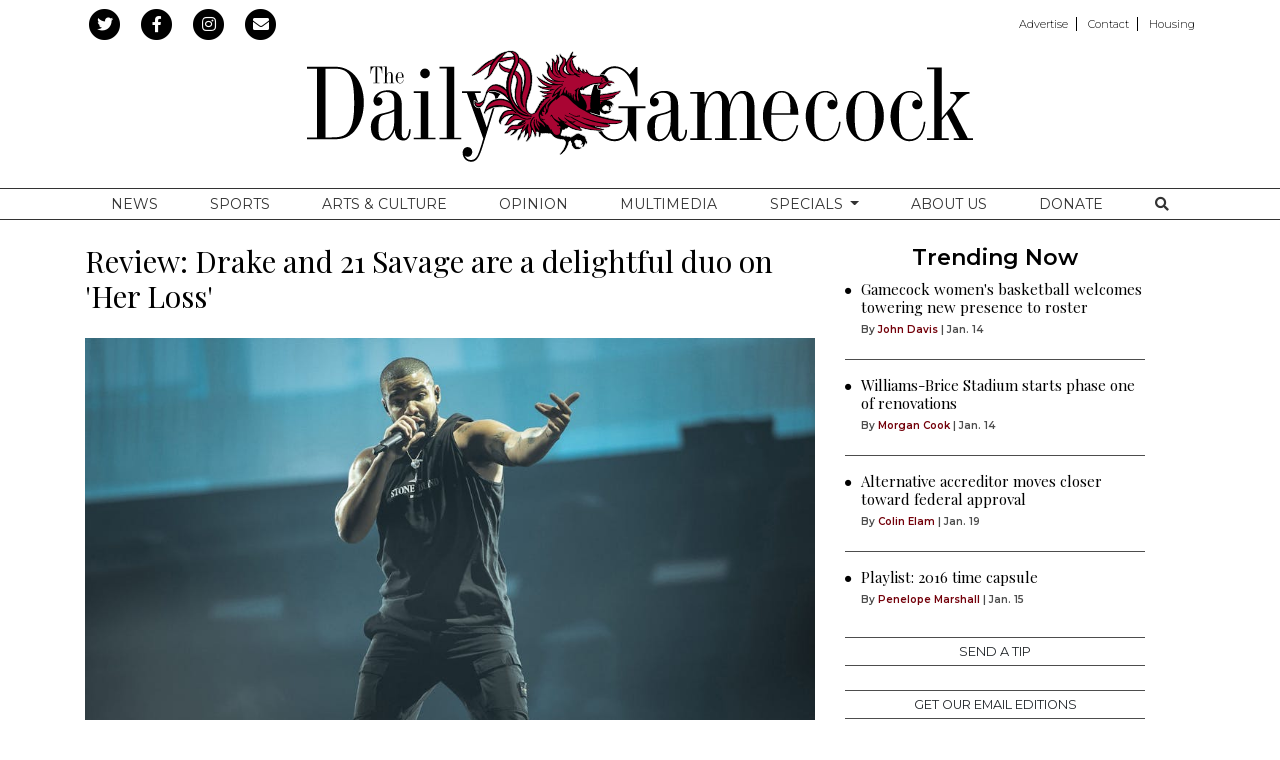

--- FILE ---
content_type: text/html; charset=UTF-8
request_url: https://www.dailygamecock.com/article/2022/11/review-drake-and-21-savage-are-a-delightful-duo-on-her-loss-arts-culture-jacobs
body_size: 10939
content:
<!DOCTYPE html>
<html lang="en-US">
<!--
   _____ _   _                    _
  / ____| \ | |                  | |
 | (___ |  \| |_      _____  _ __| | _____
  \___ \| . ` \ \ /\ / / _ \| '__| |/ / __|
  ____) | |\  |\ V  V / (_) | |  |   <\__ \
 |_____/|_| \_| \_/\_/ \___/|_|  |_|\_\___/

SNworks - Solutions by The State News - http://getsnworks.com
-->
<head>
<meta charset="utf-8">
    <meta http-equiv="content-type" content="text/html; charset=utf-8">
    <script type="text/javascript">var _sf_startpt=(new Date()).getTime();</script>

    <meta name="viewport" content="width=device-width">

    

    
                
<!-- CEO:STD-META -->


            	
                                                                        
    <title>Review: Drake and 21 Savage are a delightful duo on 'Her Loss' - The Daily Gamecock at University of South Carolina</title>
<style>#__ceo-debug-message{display: none;}#__ceo-debug-message-open,#__ceo-debug-message-close{font-size: 18px;color: #333;text-decoration: none;position: absolute;top: 0;left: 10px;}#__ceo-debug-message-close{padding-right: 10px;}#__ceo-debug-message #__ceo-debug-message-open{display: none;}#__ceo-debug-message div{display: inline-block;}#__ceo-debug-message.message-collapse{width: 50px;}#__ceo-debug-message.message-collapse div{display: none;}#__ceo-debug-message.message-collapse #__ceo-debug-message-close{display: none;}#__ceo-debug-message.message-collapse #__ceo-debug-message-open{display: inline !important;}.__ceo-poll label{display: block;}ul.__ceo-poll{padding: 0;}.__ceo-poll li{list-style-type: none;margin: 0;margin-bottom: 5px;}.__ceo-poll [name="verify"]{opacity: 0.001;}.__ceo-poll .__ceo-poll-result{max-width: 100%;border-radius: 3px;background: #fff;position: relative;padding: 2px 0;}.__ceo-poll span{z-index: 10;padding-left: 4px;}.__ceo-poll .__ceo-poll-fill{padding: 2px 4px;z-index: 5;top: 0;background: #4b9cd3;color: #fff;border-radius: 3px;position: absolute;overflow: hidden;}.__ceo-flex-container{display: flex;}.__ceo-flex-container .__ceo-flex-col{flex-grow: 1;}.__ceo-table{margin: 10px 0;}.__ceo-table td{border: 1px solid #333;padding: 0 10px;}.text-align-center{text-align: center;}.text-align-right{text-align: right;}.text-align-left{text-align: left;}.__ceo-text-right:empty{margin-bottom: 1em;}article:not(.arx-content) .btn{font-weight: 700;}article:not(.arx-content) .float-left.embedded-media{padding: 0px 15px 15px 0px;}article:not(.arx-content) .align-center{text-align: center;}article:not(.arx-content) .align-right{text-align: right;}article:not(.arx-content) .align-left{text-align: left;}article:not(.arx-content) table{background-color: #f1f1f1;border-radius: 3px;width: 100%;border-collapse: collapse;border-spacing: 0;margin-bottom: 1.5rem;caption-side: bottom;}article:not(.arx-content) table th{text-align: left;padding: 0.5rem;border-bottom: 1px solid #ccc;}article:not(.arx-content) table td{padding: 0.5rem;border-bottom: 1px solid #ccc;}article:not(.arx-content) figure:not(.embedded-media)> figcaption{font-size: 0.8rem;margin-top: 0.5rem;line-height: 1rem;}</style>

    <meta name="description" content="Drake&#x20;and&#x20;21&#x20;Savage&#x20;prove&#x20;to&#x20;be&#x20;great&#x20;as&#x20;a&#x20;unit&#x20;on&#x20;their&#x20;joint&#x20;album&#x20;&quot;Her&#x20;Loss.&quot;">

                <meta name="twitter:site" content="@@mndailynews">     
        <meta property="og:url" content="https://www.dailygamecock.com/article/2022/11/review-drake-and-21-savage-are-a-delightful-duo-on-her-loss-arts-culture-jacobs">     <meta property="og:type" content="article">
    <meta property="og:site_name" content="Review&#x3A;&#x20;Drake&#x20;and&#x20;21&#x20;Savage&#x20;are&#x20;a&#x20;delightful&#x20;duo&#x20;on&#x20;&#x27;Her&#x20;Loss&#x27;&#x20;-&#x20;The&#x20;Daily&#x20;Gamecock&#x20;at&#x20;University&#x20;of&#x20;South&#x20;Carolina">
    <meta property="og:title" content="Review&#x3A;&#x20;Drake&#x20;and&#x20;21&#x20;Savage&#x20;are&#x20;a&#x20;delightful&#x20;duo&#x20;on&#x20;&#x27;Her&#x20;Loss&#x27;">     <meta property="og:description" content="Drake&#x20;and&#x20;21&#x20;Savage&#x20;prove&#x20;to&#x20;be&#x20;great&#x20;as&#x20;a&#x20;unit&#x20;on&#x20;their&#x20;joint&#x20;album&#x20;&quot;Her&#x20;Loss.&quot;">             <meta name="twitter:card" content="summary_large_image">


    
                                        
                    <meta property="og:image" content="https://snworksceo.imgix.net/tdg/7febb23f-220c-4b5d-9910-c24fdcb465fe.sized-1000x1000.jpg?w=800&amp;h=600">          <meta property="og:image:width" content="800">         <meta property="og:image:height" content="600">     
			<meta name="robots" content="noindex, nofollow, max-image-preview:large">
    
    <script type="application/ld+json">
          {
            "@context": "http://schema.org",
            "@type": "NewsArticle",
            "headline": "Review: Drake and 21 Savage are a delightful duo on &#039;Her Loss&#039;",
            "url": "https://www.dailygamecock.com/article/2022/11/review-drake-and-21-savage-are-a-delightful-duo-on-her-loss-arts-culture-jacobs",
                            "thumbnailUrl": "https://snworksceo.imgix.net/tdg/7febb23f-220c-4b5d-9910-c24fdcb465fe.sized-1000x1000.jpg?w=800",
                "image": "https://snworksceo.imgix.net/tdg/7febb23f-220c-4b5d-9910-c24fdcb465fe.sized-1000x1000.jpg?w=800",
                        "dateCreated": "2022-11-10T19:54:21-05:00",
            "articleSection": "Arts &amp; Culture",
            "creator": ["Micheal Jacobs III"],
            "author": ["Micheal Jacobs III"],
            "keywords": ["arts-culture"," album review","bottom-three"]
          }
    </script>


        <!-- Google Tag Manager -->
    <script>(function(w,d,s,l,i){w[l]=w[l]||[];w[l].push(
    {'gtm.start': new Date().getTime(),event:'gtm.js'}
    );var f=d.getElementsByTagName(s)[0],
    j=d.createElement(s),dl=l!='dataLayer'?'&l='+l:'';j.async=true;j.src=
    'https://www.googletagmanager.com/gtm.js?id='+i+dl;f.parentNode.insertBefore(j,f);
    })(window,document,'script','dataLayer','GTM-WDVTWZ');</script>
    <!-- End Google Tag Manager -->

    <link rel="preconnect" href="https://fonts.gstatic.com">
    <link rel="preconnect" href="https://d2hr0cd94qdguw.cloudfront.net/">
    <link href="https://fonts.googleapis.com/css2?family=Montserrat:wght@300;400;600&family=Playfair+Display&display=swap" rel="stylesheet">
    <link rel="stylesheet" href="https://stackpath.bootstrapcdn.com/bootstrap/4.3.1/css/bootstrap.min.css" integrity="sha384-ggOyR0iXCbMQv3Xipma34MD+dH/1fQ784/j6cY/iJTQUOhcWr7x9JvoRxT2MZw1T" crossorigin="anonymous">
    <link rel="stylesheet" type="text/css" media="screen, projection, print" href="https://d2hr0cd94qdguw.cloudfront.net/f95add97d7730d4bc6034558b4b6b50e/dist/css/master.css">

    <link rel="preload" href="https://use.fontawesome.com/releases/v5.8.2/css/all.css" as="style" onload="this.onload=null;this.rel='stylesheet'">
    <noscript><link rel="stylesheet" href="https://use.fontawesome.com/releases/v5.8.2/css/all.css"></noscript>

    
    <link rel="apple-touch-icon" sizes="57x57" href="https://d2hr0cd94qdguw.cloudfront.net/f95add97d7730d4bc6034558b4b6b50e/dist/img/favicons/apple-icon-57x57.png">
<link rel="apple-touch-icon" sizes="60x60" href="https://d2hr0cd94qdguw.cloudfront.net/f95add97d7730d4bc6034558b4b6b50e/dist/img/favicons/apple-icon-60x60.png">
<link rel="apple-touch-icon" sizes="72x72" href="https://d2hr0cd94qdguw.cloudfront.net/f95add97d7730d4bc6034558b4b6b50e/dist/img/favicons/apple-icon-72x72.png">
<link rel="apple-touch-icon" sizes="76x76" href="https://d2hr0cd94qdguw.cloudfront.net/f95add97d7730d4bc6034558b4b6b50e/dist/img/favicons/apple-icon-76x76.png">
<link rel="apple-touch-icon" sizes="114x114" href="https://d2hr0cd94qdguw.cloudfront.net/f95add97d7730d4bc6034558b4b6b50e/dist/img/favicons/apple-icon-114x114.png">
<link rel="apple-touch-icon" sizes="120x120" href="https://d2hr0cd94qdguw.cloudfront.net/f95add97d7730d4bc6034558b4b6b50e/dist/img/favicons/apple-icon-120x120.png">
<link rel="apple-touch-icon" sizes="144x144" href="https://d2hr0cd94qdguw.cloudfront.net/f95add97d7730d4bc6034558b4b6b50e/dist/img/favicons/apple-icon-144x144.png">
<link rel="apple-touch-icon" sizes="152x152" href="https://d2hr0cd94qdguw.cloudfront.net/f95add97d7730d4bc6034558b4b6b50e/dist/img/favicons/apple-icon-152x152.png">
<link rel="apple-touch-icon" sizes="180x180" href="https://d2hr0cd94qdguw.cloudfront.net/f95add97d7730d4bc6034558b4b6b50e/dist/img/favicons/apple-icon-180x180.png">
<link rel="icon" type="image/png" sizes="192x192" href="https://d2hr0cd94qdguw.cloudfront.net/f95add97d7730d4bc6034558b4b6b50e/dist/img/favicons/android-icon-192x192.png">
<link rel="icon" type="image/png" sizes="32x32" href="https://d2hr0cd94qdguw.cloudfront.net/f95add97d7730d4bc6034558b4b6b50e/dist/img/favicons/favicon-32x32.png">
<link rel="icon" type="image/png" sizes="96x96" href="https://d2hr0cd94qdguw.cloudfront.net/f95add97d7730d4bc6034558b4b6b50e/dist/img/favicons/favicon-96x96.png">
<link rel="icon" type="image/png" sizes="16x16" href="https://d2hr0cd94qdguw.cloudfront.net/f95add97d7730d4bc6034558b4b6b50e/dist/img/favicons/favicon-16x16.png">
<link rel="manifest" href="https://d2hr0cd94qdguw.cloudfront.net/f95add97d7730d4bc6034558b4b6b50e/dist/img/favicons/manifest.json">
<meta name="msapplication-TileColor" content="#ffffff">
<meta name="msapplication-TileImage" content="https://d2hr0cd94qdguw.cloudfront.net/f95add97d7730d4bc6034558b4b6b50e/dist/img/favicons/ms-icon-144x144.png">
<meta name="theme-color" content="#ffffff">

            <link rev="canonical" type="text/html" href="https://www.dailygamecock.com/article/2022/11/review-drake-and-21-savage-are-a-delightful-duo-on-her-loss-arts-culture-jacobs">
    <link rel="alternate shorter" type="text/html" href="">

    <link href="https://vjs.zencdn.net/7.5.4/video-js.css" rel="stylesheet">
    <script src="https://vjs.zencdn.net/7.5.4/video.js"></script>

    <!-- Google DFP -->
    <script type="text/javascript">
        var googletag = googletag || {};
        googletag.cmd = googletag.cmd || [];
        (function() {
            var gads = document.createElement('script');
            gads.async = true;
            gads.type = 'text/javascript';
            var useSSL = 'https:' == document.location.protocol;
            gads.src = (useSSL ? 'https:' : 'http:') +
            '//www.googletagservices.com/tag/js/gpt.js';
            var node = document.getElementsByTagName('script')[0];
            node.parentNode.insertBefore(gads, node);
        })();
    </script>

    <script type="text/javascript">
        googletag.cmd.push(function() {
            googletag.defineSlot('/95759330/TDG-filmstrip-right-middle-300x600', [300, 600], 'div-gpt-ad-1455217111924-0').addService(googletag.pubads());
            googletag.defineSlot('/95759330/TDG-button-top-left-120x90', [120, 90], 'div-gpt-ad-1373565909002-0').addService(googletag.pubads());
            googletag.defineSlot('/95759330/TDG-leaderboard-mobile-320x50', [320, 50], 'div-gpt-ad-1414598410110-0').addService(googletag.pubads());
            googletag.defineSlot('/95759330/TDG-leaderboard-mobile-320x50', [320, 50], 'div-gpt-ad-1456337885623-0').addService(googletag.pubads());
            googletag.defineSlot('/95759330/TDG-button-top-right-120x90', [120, 90], 'div-gpt-ad-1373565909002-1').addService(googletag.pubads());
            googletag.defineSlot('/95759330/TDG-leaderboard-top-728x90', [728, 90], 'div-gpt-ad-1373565909002-2').addService(googletag.pubads());
            googletag.defineSlot('/95759330/TDG-tower-left-bottom-120x250', [120, 250], 'div-gpt-ad-1373565909002-3').addService(googletag.pubads());
            googletag.defineSlot('/95759330/TDG-tower-right-bottom-120x250', [120, 250], 'div-gpt-ad-1373565909002-4').addService(googletag.pubads());
            googletag.defineSlot('/95759330/TDG-rectangle-rail-top-300x250', [300, 250], 'div-gpt-ad-1478278702107-0').addService(googletag.pubads());
            googletag.defineSlot('/95759330/TDG-rectangle-rail-top-300x250', [300, 250], 'div-gpt-ad-1478278702107-1').addService(googletag.pubads());
            googletag.defineSlot('/95759330/TDG-rectangle-rail-center-300x250', [300, 250], 'div-gpt-ad-1382020883793-0').addService(googletag.pubads());
            googletag.defineSlot('/95759330/TDG-rectangle-rail-bottom-300x250', [300, 250], 'div-gpt-ad-1401805311011-0').addService(googletag.pubads());
            googletag.pubads().enableSingleRequest();
            googletag.pubads().collapseEmptyDivs();
            googletag.enableServices();
        });
    </script>
    <!-- end Google -->
    <!-- Flytedesk Digital -->
    <script type="text/javascript">
    (function (w, d, s, p) {
    let f = d.getElementsByTagName(s)[0], j = d.createElement(s);
    j.id = 'flytedigital';
    j.async = true;
    j.src = 'https://digital.flytedesk.com/js/head.js#' + p;
    f.parentNode.insertBefore(j, f);
    })(window, document, 'script', '52eea989-cbc2-4e25-a15d-0f42bdca57fc');
    </script>
    <!-- End Flytedesk Digital -->
</head>

<body class="article">
        <!-- Google Tag Manager (noscript) -->
    <noscript><iframe src="https://www.googletagmanager.com/ns.html?id=GTM-WDVTWZ" height="0" width="0" style="display:none;visibility:hidden"></iframe></noscript>
    <!-- End Google Tag Manager (noscript) -->

    <div id="fb-root"></div>
    <script>(function(d, s, id) {
    var js, fjs = d.getElementsByTagName(s)[0];
    if (d.getElementById(id)) return;
    js = d.createElement(s); js.id = id;
    js.src = 'https://connect.facebook.net/en_US/sdk.js#xfbml=1&version=v3.1&appId=252623478114125&autoLogAppEvents=1';
    fjs.parentNode.insertBefore(js, fjs);
    }(document, 'script', 'facebook-jssdk'));</script>

    <div class="preheader mt-2 mb-1">
    <div class="container">
        <div class="row align-items-center">
            <div class="col-12 col-lg-6 text-center text-lg-left">
                <ul class="list-inline mb-0">
                    <li class="list-inline-item"><a href="https://twitter.com/thegamecock">
                        <span class="fa-stack">
                            <i class="fa fa-circle fa-stack-2x"></i>
                            <i class="fab fa-twitter fa-stack-1x text-white"></i>
                        </span>
                    </a></li>
                    <li class="list-inline-item"><a href="https://www.facebook.com/The-Daily-Gamecock-86427810799/">
                        <span class="fa-stack">
                            <i class="fa fa-circle fa-stack-2x"></i>
                            <i class="fab fa-facebook-f fa-stack-1x text-white"></i>
                        </span>
                    </a></li>
                    <li class="list-inline-item"><a href="https://instagram.com/dailygamecock" target="_blank">
                        <span class="fa-stack">
                            <i class="fa fa-circle fa-stack-2x"></i>
                            <i class="fab fa-instagram fa-stack-1x text-white"></i>
                        </span>
                    </a></li>
                    <li class="list-inline-item"><a href="https://www.dailygamecock.com/subscribe" target="_blank">
                        <span class="fa-stack">
                            <i class="fa fa-circle fa-stack-2x"></i>
                            <i class="fas fa-envelope fa-stack-1x text-white"></i>
                        </span>
                    </a></li>
                </ul>
            </div>
            <div class="d-none d-lg-block col-12 col-lg-6 text-right">
                <ul class="list-inline list-piped my-0">
<li class="list-inline-item mr-0 mr-2"><a class="pr-2" href="https://www.dailygamecock.com/media-kit">Advertise</a></li>
<li class="list-inline-item mr-0 mr-2"><a class="pr-2" href="https://www.dailygamecock.com/page/contact">Contact</a></li>
<li class="list-inline-item mr-0"><a href="https://garnetliving.org" target="_blank">Housing</a></li>
</ul>
            </div>
        </div>
    </div>
</div>
    <header class="mb-4 mt-2">
    <div class="container">
        <div class="row align-items-center">
            <div class="col-12 text-center">
                <a href="https://www.dailygamecock.com/"><img src="https://d2hr0cd94qdguw.cloudfront.net/f95add97d7730d4bc6034558b4b6b50e/dist/img/logo-std.svg" alt="The Daily Gamecock"></a>
            </div>
        </div>
    </div>
</header>
    
                                                                <nav class="navbar sticky-top navbar-expand-lg navbar-light mb-4 py-lg-0" id="mainNavbar">
    <div class="container">
        <button class="navbar-toggler border-0" type="button" data-toggle="collapse" data-target="#mainNavbarContent">
            <i class="fas fa-bars text-white"></i>
        </button>
        <form method="get" action="https://www.dailygamecock.com/search" class="d-block d-md-none" role="search">
            <input type="hidden" name="a" value="1">
            <input type="hidden" name="o" value="date">
            <input type="search" name="s" class="form-control form-control-sm" placeholder="Search">
        </form>
        <div class="collapse navbar-collapse text-uppercase font-display" id="mainNavbarContent">
            <ul class="navbar-nav mx-auto justify-content-around w-100 align-items-center">
                                                            <li class="navbar-item text-center"><a class="nav-link" href="https://www.dailygamecock.com/section/news" target="" title="News">News</a></li>
                                                                                <li class="navbar-item text-center"><a class="nav-link" href="https://www.dailygamecock.com/section/sports" target="" title="Sports">Sports</a></li>
                                                                                <li class="navbar-item text-center"><a class="nav-link" href="https://www.dailygamecock.com/section/arts-culture" target="" title="Arts&#x20;&amp;amp&#x3B;&#x20;Culture">Arts &amp; Culture</a></li>
                                                                                <li class="navbar-item text-center"><a class="nav-link" href="https://www.dailygamecock.com/section/opinion" target="" title="Opinion">Opinion</a></li>
                                                                                <li class="navbar-item text-center"><a class="nav-link" href="https://www.dailygamecock.com/multimedia" target="" title="Multimedia">Multimedia</a></li>
                                                                                <li class="navbar-item dropdown" id="specialsDropdownContainer">
                            <a class="nav-link text-center dropdown-toggle" href="https://www.dailygamecock.com/#" id="navbarDropdownSpecials" role="button" data-toggle="dropdown" aria-haspopup="true" aria-expanded="false">
                                Specials
                            </a>
                            <div class="dropdown-menu" aria-labelledby="navbarDropdownSpecials">
                                                                    <a class="dropdown-item text-center" href="https://www.dailygamecock.com/special/2025-rivalry-series">2025 Rivalry Series</a>
                                                                    <a class="dropdown-item text-center" href="https://www.dailygamecock.com/special/2024-rivalry-series">2024 Rivalry Series</a>
                                                                    <a class="dropdown-item text-center" href="https://www.dailygamecock.com/special/2024-hurricane-season">2024 Hurricane Season</a>
                                                                    <a class="dropdown-item text-center" href="https://www.dailygamecock.com/special/play-it-back">Play it Back</a>
                                                                    <a class="dropdown-item text-center" href="https://www.dailygamecock.com/special/rn-redefining-normal">Redefining Normal</a>
                                                                    <a class="dropdown-item text-center" href="https://www.dailygamecock.com/special/switching-seasons">Switching Seasons</a>
                                                                    <a class="dropdown-item text-center" href="https://www.dailygamecock.com/special/mold-u">MOLD U</a>
                                                                    <a class="dropdown-item text-center" href="https://www.dailygamecock.com/special/with-pride">With Pride</a>
                                                                    <a class="dropdown-item text-center" href="https://www.dailygamecock.com/special/welcome-home">Welcome Home</a>
                                                                    <a class="dropdown-item text-center" href="https://www.dailygamecock.com/special/national-championship">National championship</a>
                                                                    <a class="dropdown-item text-center" href="https://www.dailygamecock.com/special/remember-when">Remember When ... </a>
                                                                    <a class="dropdown-item text-center" href="https://www.dailygamecock.com/special/in-bloom">In Bloom</a>
                                                                    <a class="dropdown-item text-center" href="https://www.dailygamecock.com/special/traditions">Traditions</a>
                                                                    <a class="dropdown-item text-center" href="https://www.dailygamecock.com/special/day-trips">Day Trips</a>
                                                                    <a class="dropdown-item text-center" href="https://www.dailygamecock.com/special/pieces-of-home">Pieces of Home</a>
                                                                    <a class="dropdown-item text-center" href="https://www.dailygamecock.com/special/commencement-2020">Commencement 2020</a>
                                                            </div>
                        </li>
                                                                                <li class="navbar-item text-center"><a class="nav-link" href="https://www.dailygamecock.com/page/about" target="" title="About&#x20;Us">About Us</a></li>
                                                                                <li class="navbar-item text-center"><a class="nav-link" href="https://donate.sc.edu/ag/sfp/student-affairs/the-daily-gamecock-fund" target="_blank" title="Donate">Donate</a></li>
                                                                                <li class="navbar-item text-center"><a class="nav-link" href="https://www.dailygamecock.com/search?a=1" target="" title="&lt;i&#x20;class&#x3D;&quot;fas&#x20;fa-search&quot;&gt;&lt;&#x2F;i&gt;"><i class="fas fa-search"></i></a></li>
                                                </ul>
        </div>
    </div>
</nav>

    <div class="my-4 text-center d-none d-md-block">
        
<div class="text-center ad leaderboard">
    
        <!-- TDG-leaderboard-top-728x90 -->
        <!-- <img src="http://placehold.it/728x90" class="hidden-xs"> -->
        <div id="div-gpt-ad-1373565909002-2" style="width:728px; height:90px; margin: 0 auto;">
            <script type="text/javascript">
                googletag.cmd.push(function() { googletag.display('div-gpt-ad-1373565909002-2'); });
            </script>
        </div>
    </div>
    </div>
    <div class="my-4 text-center d-block d-md-none">
        
<div class="ad leaderboard text-center">
            <!-- TDG-leaderboard-mobile-320x50 -->
        <div id="div-gpt-ad-1414598410110-0" style="width:320px; height:50px; margin-bottom: 20px;">
            <script type="text/javascript">
                googletag.cmd.push(function() { googletag.display('div-gpt-ad-1414598410110-0'); });
            </script>
        </div>
    </div>
    </div>

    <!-- START gryphon/article/main.tpl -->


    
<div class="container my-4">
    <div class="row">
        <div class="col col-md-12 col-lg-7 col-xl-8">
            <article class="full-article">
                
                <h1>Review: Drake and 21 Savage are a delightful duo on &#039;Her Loss&#039;</h1>
                
                                    <figure class="dom-art-container my-4">
                                                    <img src="https://snworksceo.imgix.net/tdg/7febb23f-220c-4b5d-9910-c24fdcb465fe.sized-1000x1000.jpg?w=1000" alt="Drake&#x20;performs&#x20;on&#x20;stage&#x20;as&#x20;a&#x20;new&#x20;cameo&#x20;on&#x20;Bad&#x20;Bunny&#x27;s&#x20;smash&#x20;hit&#x20;&quot;MIA&quot;&#x20;the&#x20;rapper&#x20;notched&#x20;his&#x20;12th&#x20;appearance&#x20;on&#x20;a&#x20;Billboard&#x20;top&#x20;10&#x20;single&#x20;in&#x20;2018.&#x20;That&#x20;sets&#x20;a&#x20;new&#x20;record&#x20;over&#x20;the&#x20;prior&#x20;landmark&#x20;set&#x20;by&#x20;the&#x20;Beatles&#x20;in&#x20;their&#x20;world-conquering&#x20;year&#x20;of&#x20;1964.&#x20;&#x28;Gonzales&#x2F;Samy&#x20;Khabthani&#x2F;Avalon&#x2F;Zuma&#x20;Press&#x2F;TNS&#x29;" class="w-100">
                                                <div class="domphoto-caption my-2 text-left">
                                                             <aside class="text-right photo-caption photo-credit mb-1 d-block">
                                    <figcaption class="d-inline">
                                                                                    <a href="https://www.dailygamecock.com/staff/courtesy-of-tribune-news-service">Courtesy of Tribune News Service</a>
                                                                                                                                | The Daily Gamecock
                                                                            </figcaption>
                                </aside>
                                                        Drake performs on stage as a new cameo on Bad Bunny's smash hit "MIA" the rapper notched his 12th appearance on a Billboard top 10 single in 2018. That sets a new record over the prior landmark set by the Beatles in their world-conquering year of 1964. (Gonzales/Samy Khabthani/Avalon/Zuma Press/TNS)

                        </div>
                    </figure>
                
                                    <div class="row  mt-4 mb-0 mb-md-4">
                        <div class="col-12">
                            <aside class="author-name">
                                        
    
                                    
            By <a href="https://www.dailygamecock.com/staff/micheal-jacobs-iii">Micheal Jacobs III</a>
            
                                <ul class="list-inline d-inline">
                                    </ul>

                                    
                                <div class="mt-1">
                                    <span class="can-localize">November 10, 2022, 7:54pm</span>
                                </div>
                                                            </aside>
                        </div>
                    </div>
                
                <div class="article-content w-100 mb-4">
                                            <p>Album: "Her Loss" by Drake and 21 Savage</p>
<p>Release Date: Nov. 4, 2022</p>

                        <p>Label: OVO Sound, Republic Records</p>
<p>Runtime: 1 hour and 1 minute</p>
<p>Grade: A-</p>
<p>Drake and 21 Savage have reached the peak of their talent as a duo on their joint album "Her Loss." The album features amazing production and constant contrast in tone and delivery that keeps things fresh throughout. Going from smooth singing to upbeat rapping, the versatility and chemistry of the pair shines on full display.</p>
<p>The album starts with sublime production in the first two songs. Their beat switches change the tone of songs from easygoing to hubristic and energetic. Both of the switches are accompanied by Drake switching seamlessly from singing to rapping, setting the juxtapositional aesthetic of the album.&nbsp;</p>
<p>In song number three, <a href="https://genius.com/Drake-and-21-savage-on-bs-lyrics" target="_blank">"On BS,"</a> Drake and 21 split the first verse into thirds in a brilliant display of their chemistry as Drake picks up the verse where Savage leaves off in each part, maintaining the tone and energy perfectly. The verse ends with a confident proclamation from the pair.</p>

                        
                        <p>"I jump on your song and make you sound like you the feature / I jump on your song and make a label think they need ya, for real," they rap.</p>
<p>The album continues on with freshness but adds a change of tone. The rapping duo go from supreme confidence to vulnerability, expressing genuine care for both a romantic partner and a close friend. It adds a new side to the artists — one that isn't seen much on the album up to this point.&nbsp;</p>
<p>They eventually return to an air of confidence but go deeper in their display of ability. And it only becomes further proof of their talented execution.&nbsp;</p>
<p>In the final leg of the album, the artists maintain the quality and tone of the previous songs. They explore one their own through slightly less memorable but fun moments on <a href="https://genius.com/Drake-middle-of-the-ocean-lyrics" target="_blank">"Middle of the Ocean"</a> and <a href="https://genius.com/21-savage-3am-on-glenwood-lyrics" target="_blank">"3AM on Glenwood</a>."</p>
                        <p>On "Middle of the Ocean," Drake goes back to one of his signature song styles, rapping at his most self-indulgent with clever one-liners over a slow beat with an up-pitched sample as seen on his 2017 single "Do Not Disturb." Who doesn't love Drake at his classic best?</p>
<p>"I wouldn't trade my life for none of y'alls, it's an embargo," he raps.</p>
<p>"3 AM on Glenwood" is a touch of irony as a song title featuring a time and place with introspective lyrics is one of Drake's most well-known calling cards. Savage emulates this trope perfectly as he discusses both his greatest successes and most agonizing pains, going from bragging about winning a Grammy to expressing sadness for friends lost to gun violence.</p>
<p>&nbsp;It's not every day that fans get to enjoy both artists together. Ultimately, they prove to be a perfect match.</p>
<p>"Her Loss" proves to be an all-engaging experience. With unique production, versatility in both tone and subject matter and immaculate chemistry from Drake and 21 Savage, this album definitely lives up to the expectations set by their past hits.</p>
                        

                        <div class="text-center text-md-left d-print-none">
                            <ul class="list-inline mb-0">
                                <li class="list-inline-item"><a href="http://twitter.com/intent/tweet?url=https://www.dailygamecock.com/article/2022/11/review-drake-and-21-savage-are-a-delightful-duo-on-her-loss-arts-culture-jacobs&amp;text=Review: Drake and 21 Savage are a delightful duo on &#039;Her Loss&#039;" target="_blank">
                                    <span class="fa-stack">
                                        <i class="fa fa-circle text-body fa-stack-2x"></i>
                                        <i class="fab fa-twitter fa-stack-1x text-white"></i>
                                    </span>
                                </a></li>
                                <li class="list-inline-item"><a href="http://www.facebook.com/sharer.php?u=https://www.dailygamecock.com/article/2022/11/review-drake-and-21-savage-are-a-delightful-duo-on-her-loss-arts-culture-jacobs" target="_blank">
                                    <span class="fa-stack">
                                        <i class="fa fa-circle text-body fa-stack-2x"></i>
                                        <i class="fab fa-facebook-f fa-stack-1x text-white"></i>
                                    </span>
                                </a></li>
                                                                <li class="list-inline-item"><a href="mailto:?subject=Review%3A%20Drake%20and%2021%20Savage%20are%20a%20delightful%20duo%20on%20%27Her%20Loss%27%20|%20The%20Daily%20Gamecock&amp;message=Check%20out%20this%20article%20from%20The%20Daily%20Gamecock%3A%20https%3A%2F%2Fwww.dailygamecock.com%2Farticle%2F2022%2F11%2Freview-drake-and-21-savage-are-a-delightful-duo-on-her-loss-arts-culture-jacobs">
                                    <span class="fa-stack">
                                        <i class="fa fa-circle text-body fa-stack-2x"></i>
                                        <i class="fas fa-envelope fa-stack-1x text-white"></i>
                                    </span>
                                </a></li>
                                <li class="list-inline-item"><a href="#" onclick="window.print();">
                                    <span class="fa-stack">
                                        <i class="fa fa-circle text-body fa-stack-2x"></i>
                                        <i class="fas fa-print fa-stack-1x text-white"></i>
                                    </span>
                                </a></li>
                            </ul>
                        </div>

                        <hr class="my-4 border-dark">

                                                    <div class="related d-print-none">
                                <h3 class="subheader mb-4">More Like This</h3>
                                                                    <div class="ml-0 ml-md-3">
                                        <div class="float-left ml-n3 mt-n1 d-none d-md-block d-print-none">
                                            <i class="fas fa-circle" style="font-size: 0.4rem;"></i>
                                        </div>
                                                
    
            
        
        
                    
    <article class="art-above">

                <div class="row">
            <div class="col-4 pr-0 pr-md-3 col-md-12">
                
                            </div>
            <div class="col-12 col-md-12">
                
                <h2 class="headline"><a href="https://www.dailygamecock.com/article/2026/01/analysis-south-carolina-mens-basketball-beats-oklahoma-85-76-snaps-three-game-losing-streak-sports-bell">Analysis: South Carolina men&#039;s basketball beats Oklahoma 85-76, snaps three-game losing streak</a></h2>

                                    <span class="dateline">

                                
    
                                    
            By <a href="https://www.dailygamecock.com/staff/anaston-bell">Anaston Bell</a>
                                    
                         |                         <span class="time-since">                     12:55am
    </span>
                    </span>
                
                            </div>
        </div>

        
    </article>

                                    </div>
                                    <hr class="border-light">                                                                    <div class="ml-0 ml-md-3">
                                        <div class="float-left ml-n3 mt-n1 d-none d-md-block d-print-none">
                                            <i class="fas fa-circle" style="font-size: 0.4rem;"></i>
                                        </div>
                                                
    
            
        
        
                    
    <article class="art-above">

                <div class="row">
            <div class="col-4 pr-0 pr-md-3 col-md-12">
                
                            </div>
            <div class="col-12 col-md-12">
                
                <h2 class="headline"><a href="https://www.dailygamecock.com/article/2026/01/south-carolina-baseball-brings-in-twelve-new-pitchers-from-transfer-portal-for-upcoming-2026-season-sports-bell">South Carolina baseball brings in twelve new pitchers from transfer portal for upcoming 2026 season</a></h2>

                                    <span class="dateline">

                                
    
                                    
            By <a href="https://www.dailygamecock.com/staff/anaston-bell">Anaston Bell</a>
                                    
                         |                         <span class="time-since">                     10:40pm
    </span>
                    </span>
                
                            </div>
        </div>

        
    </article>

                                    </div>
                                    <hr class="border-light">                                                                    <div class="ml-0 ml-md-3">
                                        <div class="float-left ml-n3 mt-n1 d-none d-md-block d-print-none">
                                            <i class="fas fa-circle" style="font-size: 0.4rem;"></i>
                                        </div>
                                                
    
            
        
        
                    
    <article class="art-above">

                <div class="row">
            <div class="col-4 pr-0 pr-md-3 col-md-12">
                
                            </div>
            <div class="col-12 col-md-12">
                
                <h2 class="headline"><a href="https://www.dailygamecock.com/article/2026/01/gather-cola-food-hall-offers-a-variety-of-dining-options-retailers-free-events-arts-culture-harmon">Gather COLA food hall offers a variety of dining options, retailers, free events</a></h2>

                                    <span class="dateline">

                                
    
                                    
            By <a href="https://www.dailygamecock.com/staff/maggie-harmon">Maggie Harmon</a>
                                    
                         |                         <span class="time-since">                     10:39pm
    </span>
                    </span>
                
                            </div>
        </div>

        
    </article>

                                    </div>
                                                                                                </div>
                        
                                    </div>

                <div class="mb-4 d-print-none">
                    <h3 class="">Comments</h3>
                                                        <div id="disqus_thread"></div>
    <script type="text/javascript">
        /* * * CONFIGURATION VARIABLES: EDIT BEFORE PASTING INTO YOUR WEBPAGE * * */
        var disqus_shortname = 'dailygamecock'; // required: replace example with your forum shortname
        var disqus_identifier = 'a9e53e2e-7a33-4e14-8eb2-23064bc11ee7';
        var disqus_url = 'https://www.dailygamecock.com/article/2022/11/review-drake-and-21-savage-are-a-delightful-duo-on-her-loss-arts-culture-jacobs';

        /* * * DON'T EDIT BELOW THIS LINE * * */
        (function() {
            var dsq = document.createElement('script'); dsq.type = 'text/javascript'; dsq.async = true;
            dsq.src = 'https://' + disqus_shortname + '.disqus.com/embed.js';
            (document.getElementsByTagName('head')[0] || document.getElementsByTagName('body')[0]).appendChild(dsq);
        })();
    </script>
    <noscript>Please enable JavaScript to view the <a href="https://disqus.com/?ref_noscript">comments powered by Disqus.</a>
</noscript>
    
                                    </div>

            </article>
        </div>
        

<div class="col-12 fixed-sidebar d-print-none">

    
<h2 class="subheader text-center mb-2">Trending Now</h2>
    <div class="ml-0 ml-md-3">
        <div class="float-left ml-n3 mt-n1 d-none d-md-block d-print-none">
            <i class="fas fa-circle" style="font-size: 0.4rem;"></i>
        </div>
                
    
            
        
        
                    
    <article class="art-above">

                <div class="row">
            <div class="col-4 pr-0 pr-md-3 col-md-12">
                
                            </div>
            <div class="col-12 col-md-12">
                
                <h3 class="headline"><a href="https://www.dailygamecock.com/article/2026/01/gamecock-womens-basketball-welcomes-towering-new-presence-to-roster-sports-davis">Gamecock women&#039;s basketball welcomes towering new presence to roster</a></h3>

                                    <span class="dateline">

                                
    
                                    
            By <a href="https://www.dailygamecock.com/staff/john-davis">John Davis</a>
                                    
                         |                         <span class="time-since">                     Jan.&nbsp;14
    </span>
                    </span>
                
                            </div>
        </div>

        
    </article>

    </div>
    <hr class="border-gray mx-ngutter mx-md-0">    <div class="ml-0 ml-md-3">
        <div class="float-left ml-n3 mt-n1 d-none d-md-block d-print-none">
            <i class="fas fa-circle" style="font-size: 0.4rem;"></i>
        </div>
                
    
            
        
        
                    
    <article class="art-above">

                <div class="row">
            <div class="col-4 pr-0 pr-md-3 col-md-12">
                
                            </div>
            <div class="col-12 col-md-12">
                
                <h3 class="headline"><a href="https://www.dailygamecock.com/article/2026/01/williams-brice-stadium-starts-phase-one-of-renovations-news-cook">Williams-Brice Stadium starts phase one of renovations </a></h3>

                                    <span class="dateline">

                                
    
                                    
            By <a href="https://www.dailygamecock.com/staff/morgan-cook">Morgan Cook</a>
                                    
                         |                         <span class="time-since">                     Jan.&nbsp;14
    </span>
                    </span>
                
                            </div>
        </div>

        
    </article>

    </div>
    <hr class="border-gray mx-ngutter mx-md-0">    <div class="ml-0 ml-md-3">
        <div class="float-left ml-n3 mt-n1 d-none d-md-block d-print-none">
            <i class="fas fa-circle" style="font-size: 0.4rem;"></i>
        </div>
                
    
            
        
        
                    
    <article class="art-above">

                <div class="row">
            <div class="col-4 pr-0 pr-md-3 col-md-12">
                
                            </div>
            <div class="col-12 col-md-12">
                
                <h3 class="headline"><a href="https://www.dailygamecock.com/article/2026/01/alternative-accreditor-moves-closer-toward-federal-approval-news-elam">Alternative accreditor moves closer toward federal approval</a></h3>

                                    <span class="dateline">

                                
    
                                    
            By <a href="https://www.dailygamecock.com/staff/colin-elam">Colin Elam</a>
                                    
                         |                         <span class="time-since">                     Jan.&nbsp;19
    </span>
                    </span>
                
                            </div>
        </div>

        
    </article>

    </div>
    <hr class="border-gray mx-ngutter mx-md-0">    <div class="ml-0 ml-md-3">
        <div class="float-left ml-n3 mt-n1 d-none d-md-block d-print-none">
            <i class="fas fa-circle" style="font-size: 0.4rem;"></i>
        </div>
                
    
            
        
        
                    
    <article class="art-above">

                <div class="row">
            <div class="col-4 pr-0 pr-md-3 col-md-12">
                
                            </div>
            <div class="col-12 col-md-12">
                
                <h3 class="headline"><a href="https://www.dailygamecock.com/article/2026/01/playlist-2016-time-capsule-arts-culture-marshall">Playlist: 2016 time capsule</a></h3>

                                    <span class="dateline">

                                
    
                                    
            By <a href="https://www.dailygamecock.com/staff/penelope-marshall">Penelope Marshall </a>
                                    
                         |                         <span class="time-since">                     Jan.&nbsp;15
    </span>
                    </span>
                
                            </div>
        </div>

        
    </article>

    </div>
    
    <small>
    <a href="https://www.dailygamecock.com/page/submit-a-tip" class="d-block text-center text-body border-top border-bottom border-gray mt-4 py-1 text-uppercase">Send a Tip</a>
    <a href="https://www.dailygamecock.com/subscribe" target="_blank" class="d-block text-center text-body border-top border-bottom border-gray mt-4 py-1 text-uppercase">Get Our Email Editions</a>
</small>

            <div class="my-4 text-center">
            <!-- gryphon/ads/rectangle-desktop.tpl -->
<div class="ad rectangle text-center">
            <!-- /95759330/TDG-rectangle-rail-top-300x250 -->
        <div id="div-gpt-ad-1478278702107-0" style="height:250px; width:300px;">
            <script>
                googletag.cmd.push(function()
                { googletag.display('div-gpt-ad-1478278702107-0'); }
                );
            </script>
        </div>
    </div>
<!-- END gryphon/ads/rectangle-desktop.tpl -->
        </div>
    
            <div class="my-4 text-center d-none d-md-block">
            
<div class="ad skyscraper text-center">
    
        <!-- /95759330/TDG-filmstrip-right-middle-300x600 -->
        <div id="div-gpt-ad-1455217111924-0" style="height:600px; width:300px;">
            <script type="text/javascript">
                googletag.cmd.push(function() { googletag.display('div-gpt-ad-1455217111924-0'); });
            </script>
        </div>
    
</div>
        </div>
    
</div>
    </div>
</div>


    <div class="my-4 text-center d-none d-md-block">
        
<div class="text-center ad leaderboard">
            <div class="ad flytead leaderboard"></div>
    </div>
    </div>
    <div class="my-4 text-center d-block d-md-none">
        
<div class="ad leaderboard text-center">
            <!-- /95759330/TDG-leaderboard-mobile-320x50 -->
        <div id="div-gpt-ad-1456337885623-0" style="height:50px; width:320px;">
        <script type="text/javascript">
        googletag.cmd.push(function() { googletag.display('div-gpt-ad-1456337885623-0'); });
        </script>
        </div>
    </div>
    </div>

    <footer class="py-5 mt-4">
    <div class="container">
        <div class="row align-items-center text-center text-md-left">
            <div class="col-12">
                <div class="d-block d-md-flex justify-content-between">
                    <div>
                        <a href="https://www.dailygamecock.com/"><img src="https://d2hr0cd94qdguw.cloudfront.net/f95add97d7730d4bc6034558b4b6b50e/dist/img/dg-circle-logo.png" alt="DG in a circle" style="max-width:150px;"></a>
                    </div>
                    <ul class="list-unstyled">
                        <li class="list-unstyled-item"><a href="https://www.dailygamecock.com/section/news">News</a></li>
                        <li class="list-unstyled-item"><a href="https://www.dailygamecock.com/section/sports">Sports</a></li>
                        <li class="list-unstyled-item"><a href="https://www.dailygamecock.com/section/arts-culture">Arts &amp; Culture</a></li>
                        <li class="list-unstyled-item"><a href="https://www.dailygamecock.com/section/opinion">Opinion</a></li>
                        <li class="list-unstyled-item"><a href="https://www.dailygamecock.com/multimedia">Multimedia</a></li>
                    </ul>
                    <ul class="list-unstyled border-lg-left border-white pl-0 pl-lg-5">
                        <li class="list-unstyled-item"><a href="https://www.dailygamecock.com/media-kit">Advertising</a></li>
                        <li class="list-unstyled-item"><a href="https://www.dailygamecock.com/page/classified#https://dailygamecock.campusave.com//check-domain.php?domainID=540">Classifieds</a></li>
                        <li class="list-unstyled-item"><a href="https://www.dailygamecock.com/page/archives">Archives</a></li>
                        <li class="list-unstyled-item"><a href="https://www.dailygamecock.com/page/special-editions">Special Editions</a></li>
                        <li class="list-unstyled-item"><a href="https://www.dailygamecock.com/page/find-a-paper">Find a Paper</a></li>
                    </ul>
                    <ul class="list-unstyled border-lg-left border-white pl-0 pl-lg-5">
                        <li class="list-unstyled-item"><a href="https://www.dailygamecock.com/page/about">About</a></li>
                        <li class="list-unstyled-item"><a href="https://www.dailygamecock.com/page/policies">Policies</a></li>
                        <li class="list-unstyled-item"><a href="https://www.dailygamecock.com/subscribe">Subscribe</a></li>
                        <li class="list-unstyled-item"><a href="https://www.dailygamecock.com/apply">Join our Staff</a></li>
                        <li class="list-unstyled-item"><a href="https://www.dailygamecock.com/page/contact">Contact Us</a></li>
                    </ul>
                    <div>
                        <a href="https://garnetmedia.org" target="_blank"><img src="https://d2hr0cd94qdguw.cloudfront.net/f95add97d7730d4bc6034558b4b6b50e/dist/img/gmg-circle-logo.png" alt="GMG in a circle" style="max-width:150px;"></a>
                    </div>
                </div>
                <div class="text-center">
                    <small>
                        All rights reserved<br>
                        &copy; 2026 The Daily Gamecock<br>
                        Powered by <img src="https://cdn.thesn.net/gAssets/SNworks.png" style="position:relative;top:-3px;padding:0 10px;"> Solutions by The State News
                    </small>
                </div>
            </div>
        </div>
    </div>
</footer>

    <script src="https://code.jquery.com/jquery-3.4.1.min.js" integrity="sha256-CSXorXvZcTkaix6Yvo6HppcZGetbYMGWSFlBw8HfCJo=" crossorigin="anonymous"></script>
    <script src="https://cdn.jsdelivr.net/npm/popper.js@1.16.0/dist/umd/popper.min.js" integrity="sha384-Q6E9RHvbIyZFJoft+2mJbHaEWldlvI9IOYy5n3zV9zzTtmI3UksdQRVvoxMfooAo" crossorigin="anonymous"></script>
    <script src="https://stackpath.bootstrapcdn.com/bootstrap/4.4.1/js/bootstrap.min.js" integrity="sha384-wfSDF2E50Y2D1uUdj0O3uMBJnjuUD4Ih7YwaYd1iqfktj0Uod8GCExl3Og8ifwB6" crossorigin="anonymous"></script>
    <script src="https://d2hr0cd94qdguw.cloudfront.net/f95add97d7730d4bc6034558b4b6b50e/dist/js/master-min.js"></script>
<!-- Built in 0.35632014274597 seconds --><div id="__ceo-8B7A2F29-C494-4EAA-9D3D-93356FF6FB40"></div>
<script src="https://www.dailygamecock.com/b/e.js"></script>
<script></script>
</body>
</html>

--- FILE ---
content_type: text/html; charset=utf-8
request_url: https://www.google.com/recaptcha/api2/aframe
body_size: 270
content:
<!DOCTYPE HTML><html><head><meta http-equiv="content-type" content="text/html; charset=UTF-8"></head><body><script nonce="6Uz8GxJA_HDG6HqSSUw_OQ">/** Anti-fraud and anti-abuse applications only. See google.com/recaptcha */ try{var clients={'sodar':'https://pagead2.googlesyndication.com/pagead/sodar?'};window.addEventListener("message",function(a){try{if(a.source===window.parent){var b=JSON.parse(a.data);var c=clients[b['id']];if(c){var d=document.createElement('img');d.src=c+b['params']+'&rc='+(localStorage.getItem("rc::a")?sessionStorage.getItem("rc::b"):"");window.document.body.appendChild(d);sessionStorage.setItem("rc::e",parseInt(sessionStorage.getItem("rc::e")||0)+1);localStorage.setItem("rc::h",'1769014875897');}}}catch(b){}});window.parent.postMessage("_grecaptcha_ready", "*");}catch(b){}</script></body></html>

--- FILE ---
content_type: text/javascript;charset=UTF-8
request_url: https://www.dailygamecock.com/b/e.js
body_size: 690
content:
var _ceo = _ceo || {};

console.log("Starting integration for tdg");
console.log("FP", "fb6a1cca-9390-4cd1-9ff3-511aa5ea9969");
console.log("REF", "https://www.dailygamecock.com/article/2022/11/review-drake-and-21-savage-are-a-delightful-duo-on-her-loss-arts-culture-jacobs");

window.addEventListener('DOMContentLoaded', function() {
    var _closer = document.getElementById('__ceo-debug-message-close');
    var _opener = document.getElementById('__ceo-debug-message-open');
    var _container = document.getElementById('__ceo-debug-message');

    var el = document.getElementById('__ceo-8B7A2F29-C494-4EAA-9D3D-93356FF6FB40');

    if (el) {
        window._ceo.BlockerEnabled = true;
    } else {
        window._ceo.BlockerEnabled = false;
    }

            
    if (!_container) {
        return;
    }

    _closer.addEventListener('click', function(e) {
        e.preventDefault();
        _container.classList.add('message-collapse');
    });
    _opener.addEventListener('click', function(e) {
        e.preventDefault();
        _container.classList.remove('message-collapse');
    });
});
